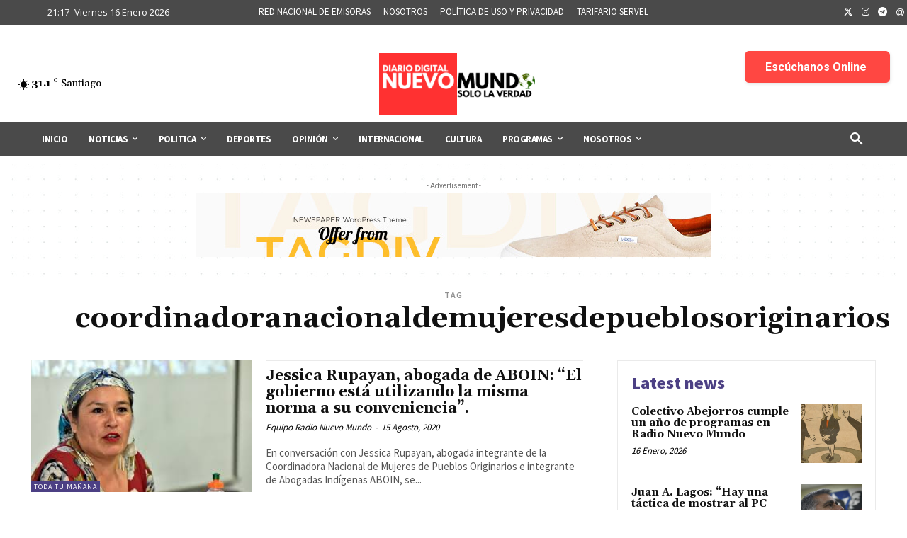

--- FILE ---
content_type: text/html; charset=utf-8
request_url: https://www.google.com/recaptcha/api2/aframe
body_size: 269
content:
<!DOCTYPE HTML><html><head><meta http-equiv="content-type" content="text/html; charset=UTF-8"></head><body><script nonce="RYs3oK9WMH6j4OFUPOUpGA">/** Anti-fraud and anti-abuse applications only. See google.com/recaptcha */ try{var clients={'sodar':'https://pagead2.googlesyndication.com/pagead/sodar?'};window.addEventListener("message",function(a){try{if(a.source===window.parent){var b=JSON.parse(a.data);var c=clients[b['id']];if(c){var d=document.createElement('img');d.src=c+b['params']+'&rc='+(localStorage.getItem("rc::a")?sessionStorage.getItem("rc::b"):"");window.document.body.appendChild(d);sessionStorage.setItem("rc::e",parseInt(sessionStorage.getItem("rc::e")||0)+1);localStorage.setItem("rc::h",'1768609052654');}}}catch(b){}});window.parent.postMessage("_grecaptcha_ready", "*");}catch(b){}</script></body></html>